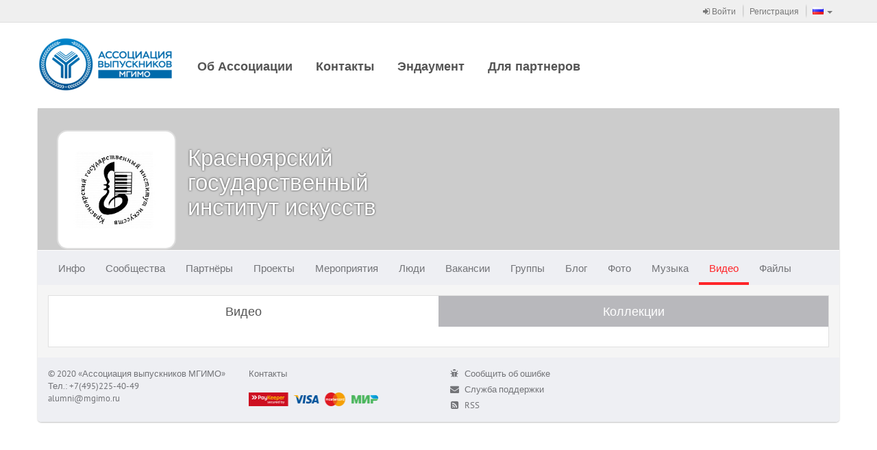

--- FILE ---
content_type: application/javascript
request_url: https://alumni.mgimo.ru/static/compressed/rp-a4d1643fefe00e87d7ceef578f825cb82d8555ef.js
body_size: 3548
content:
(function(){var a={baseUrl:"/static/js-amd/modules",paths:{underscore:"/static/js-amd/lib/underscore-1.7.0.min",jquery:"/static/js/jquery/jquery-1.11.2.js","jquery/jquery-ui.min":"/static/js-amd/modules/jquery/jquery-ui.min","jquery/jquery.jgrowl":"/static/js-amd/modules/jquery/jquery.jgrowl-1.4.1.min","jquery/jquery.spinner":"/static/js-amd/modules/jquery/jquery.spinner","jquery/jquery.typewatch":"/static/js-amd/modules/jquery/jquery.typewatch","jquery/jquery.ui.widget":"/static/js-amd/modules/jquery/jquery.ui.widget","jquery/fileupload/jquery.fileupload":"/static/js-amd/modules/jquery/fileupload/jquery.fileupload","jquery/masonry":"/static/js-amd/modules/jquery/pkgd/masonry.pkgd","jquery/imagesLoaded":"/static/js-amd/modules/jquery/pkgd/imagesloaded.pkgd","jquery/hc-sticky":"/static/js-amd/lib/jquery.hc-sticky.min",pickadateLoader:"/static/js-amd/modules/jquery/pickadate/pickadateLoader",picker:"/static/js-amd/modules/jquery/pickadate/picker","picker.date":"/static/js-amd/modules/jquery/pickadate/picker.date","picker.time":"/static/js-amd/modules/jquery/pickadate/picker.time",backbone:"/static/js-amd/lib/backbone-1.1.2.min","backbone.marionette":"/static/js-amd/lib/backbone/backbone.marionette","backbone.paginator":"/static/js-amd/lib/backbone/backbone.paginator","backbone.validation":"/static/js-amd/lib/backbone/backbone.validation.custom","backbone.relational":"/static/js-amd/lib/backbone/backbone.relational.custom","backbone.babysitter":"/static/js-amd/lib/backbone/backbone.babysitter","backbone.wreqr":"/static/js-amd/lib/backbone/backbone.wreqr","backbone.stickit":"/static/js-amd/lib/backbone/backbone.stickit",json2:"/static/js-amd/lib/backbone/json2",expect:"/static/js-amd/lib/expect",assert:"/static/js-amd/lib/assert",modernizr:"/static/js-amd/lib/modernizr","jquery-mobile-events":"/static/js-amd/lib/jquery/jquery-mobile-events","jquery-fastclick":"/static/js-amd/lib/jquery/jquery.fastClick",rivets:"/static/js-amd/lib/backbone/rivets",bbloader:"/static/js-amd/modules/utils/bbloader",moment:"/static/js-amd/lib/moment/moment","jquery.highlight":"/static/js-amd/lib/jquery/jquery.highlight","jquery.spinner":"/static/js-amd/lib/jquery/jquery.spinner.custom",jplayer:"/static/js-amd/lib/jquery/jquery.jplayer.min",froogaloop:"/static/js/vimeo/froogaloop.min.patched","juliet/i18n/i18n":"/static/js-amd/modules/juliet/i18n/i18n","bootstrap.wysiwyg":"/static/js-amd/lib/bootstrap/bootstrap.wysiwyg",mousetrap:"/static/js-amd/lib/mousetrap",flowPlayerThree:"/static/js/flowplayer/3.2.7/flowplayer-3.2.6.min",flowPlayerFive:"/static/js/flowplayer/6.0.5/flowplayer-6.0.5.min",flashDetect:"/static/js/bump/util/flash-detect-min",CKEDITOR:"/static/js/ckeditor/ckeditor",_s:"/static/js-amd/lib/underscore.string",rsvpLibrary:"/static/js-amd/lib/rsvp",magnificPopup:"/static/js-amd/lib/magnific-popup.min",raphael:"/static/js-amd/lib/raphael.min",slick:"/static/js-amd/lib/slick.min"},shim:{underscore:{exports:"_"},backbone:{deps:["underscore","jquery"],exports:"Backbone"},modernizr:{exports:"Modernizr"},expect:{exports:"expect"},mousetrap:{exports:"mousetrap"},_s:{exports:"_.str"},flowPlayerThree:{deps:["jquery"]},flashDetect:{exports:"FlashDetect"}},waitSeconds:0};if(typeof window.requirejsBaseUrl!=="undefined"){a.baseUrl=window.requirejsBaseUrl;try{delete window.requirejsBaseUrl}catch(b){window.requirejsBaseUrl=undefined}}if(typeof window.requirejsPathsMap!=="undefined"){a.map={"*":window.requirejsPathsMap};try{delete window.requirejsPathsMap}catch(b){window.requirejsPathsMap=undefined}}a.urlArgs=window.buildVersion;require.config(a);require(["ui/backboneViewInitializer","service/asyncRendererService"],function(){})})();